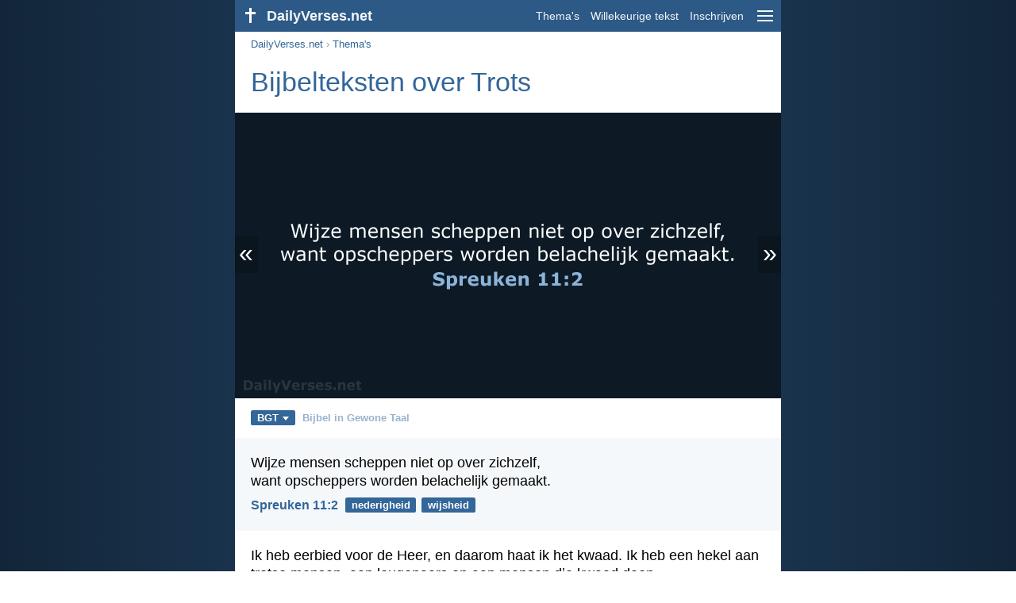

--- FILE ---
content_type: text/html; charset=utf-8
request_url: https://dailyverses.net/nl/trots/bgt
body_size: 10753
content:
<!DOCTYPE html><html xmlns="http://www.w3.org/1999/xhtml" xml:lang="nl" lang="nl"><head><meta charset="utf-8"><meta name="theme-color" content="#2d5986"><meta content="True" name="HandheldFriendly"><meta name="viewport" content="width=device-width,initial-scale=1.0"><title>15 Bijbelteksten over Trots - BGT - DailyVerses.net</title><meta name="description" content="Bijbelteksten over Trots - Er is er maar één op wie we trots moeten zijn: de… Vertel de rijke mensen van deze wereld dat ze niet trots moeten… Wijze mensen scheppen niet op over zichzelf, want opscheppers worden belachelijk gemaakt… Ik heb eerbied voor de Heer, en daarom haat ik het kwaad… Vergeet nooit dat jullie als christenen allemaal gelijk zijn. Je moet jezelf…"><meta name="keywords" content="Trots, Bijbelteksten"><meta name="robots" content="max-image-preview:large"><link rel="preload" as="image" href="/images/simple/bgt/spreuken-11-2.png" fetchpriority="high"><style>body{font-family:calibri,sans-serif;margin:0;padding:0;height:100%;line-height:1.3}.layout{margin:0 calc(50% - 21.5em);display:flex}.left{width:43em;display:inline-block}.content{background:#fff;padding-top:2.5em;display:inline-block;width:100%}html{height:100%;background:#19334d;background:linear-gradient(to right,#132639,#19334d calc(50% - 21.5em),#19334d calc(50% + 21.5em),#132639)}h1{font-size:2.125em;margin:.5em .59em}h2,h3{font-size:1.5em;margin:.6em 0}h1,h2,h3{color:#369;font-weight:300}ul{margin:0}li{margin-bottom:.5em}.footer{padding:1.5em;color:#6e8dab;text-align:center;font-size:.875em}.footer a{color:#8cb3d9;padding:.1em .4em;display:inline-block}a{color:#369;text-decoration:none}img{border:0}.header{background:#2d5986;top:0;width:43em;height:2.5em;position:fixed;z-index:2000;text-align:right;overflow:hidden;line-height:2.5em}.headerTitle,.headerImage{float:left;color:#f3f6f9;font-weight:bold}.mobileMenu{float:right}.headerTitle{padding-right:.5em;font-size:1.125em}.headerLink{color:#f3f6f9;padding:0 .5em;font-size:.875em;display:inline-block}.subMenu{background:#2d5986;top:2.2em;padding:.65em;position:fixed;z-index:2001;overflow-y:auto;max-height:80%;right:calc(50% - 21.5em);text-align:right}.subMenu a{color:#f3f6f9;margin:.2em 0;display:block}.sep{margin:.5em 0;height:.05em;background:#9fbfdf}img.bibleVerseImage{height:auto;width:100%;display:block;background:radial-gradient(#19334d,#0d1a26)}.v1{font-size:1.5em}.v2{font-size:1.125em}.v3{font-style:italic}.vr{font-weight:bold;padding-top:.5em;overflow:hidden;height:1.4em}.vc{margin:0 .3em 0 0;vertical-align:middle}.b1,form{padding:1.25em;background:#e8eff7}.b2{padding:1.25em;background:#f5f8fb}.b3{margin:1.25em}.b2 h2:first-child{margin-top:0}.t{margin-right:.2em;padding:0 .6em;font-size:.8125em;font-weight:bold;line-height:1.5;color:#fff;background:#369;border-radius:.2em;display:inline-block;user-select:none}.tags{margin:.9em 1.25em 1em}.buttonw{background:#369;color:#fff;font-weight:bold;font-size:1em;line-height:2em;border-radius:.2em;padding:0 1em;text-align:center;display:block;margin:.6em 0 0;user-select:none}@media screen and (max-width:50em){html{background:#132639}.layout{margin:0}.header,.left{width:100%}.cookieconsent{display:none}.subMenu{right:0}}@media screen and (max-width:34.5em){h1,h2,h3,.v1{font-size:1.25em}h1{margin:.8em 1em}.headerTitle{font-size:1em}.hideOnSmallScreen{display:none}}@media screen and (max-width:30em){.v1 br,.v2 br,.v3 br{display:none}}@media print{.header,.navigation,.footer,.ad_unit,.t,.tags,.translationSelect,.readmore,.sharebutton,.slider,.buttonw,.optionsBlue,.cookieconsent{display:none}.layout,.left,.content{margin:0;display:block;padding:0}.h1,.b1,.b2,.b3{margin:1.25em;padding:0;break-inside:avoid-page}.vr{padding:0}}.down{width:0;height:0;display:inline-block;border-left:.32em solid transparent;border-right:.32em solid transparent;border-top:.4em solid #FFF;border-bottom:.08em solid transparent;margin-left:.4em}.optionsBlue{padding:1.25em;background:#369;color:#FFF}.optionsBlue a{color:#FFF}.column4{columns:4;list-style:none;padding:0}.column4 li{overflow:hidden;break-inside:avoid-column}@media screen and (max-width:550px){.column4{columns:2}}.ftt85{color:#99b2cc;font-weight:bold;font-size:.85em;vertical-align:top}.navigation{margin:.6em 1.54em;font-size:.8125em;color:#999}.translationMenu{font-size:.875em;position:absolute;padding:.5em;background:#369;color:#FFF;float:left;text-align:left;top:1.4em;left:0;display:none;cursor:default;z-index:5}.translationMenu a{display:block;color:#fff;white-space:nowrap;padding:.25em 0}.verses{list-style:none;padding:0;margin:0}.rmSubjects{margin:0 -.5em 0 0}.rmSubjects img{display:block;border-radius:.2em;width:100%;height:100%}.rmSubject{display:inline-block;position:relative;width:calc((100% - 1.5em) / 3);margin-bottom:1.6em;margin-right:.5em;border-radius:.2em}@media screen and (max-width:30em){.rmSubject{width:calc((100% - 1em) / 2)}}.rmSimple{display:inline-block;position:relative;width:100%;border-radius:0.2em;background:#369;background:linear-gradient(#369,#3973ac);height:3.75em}.rmSimpleTitle{position:absolute;color:#FFF;width:calc(100% - 1em);padding:.5em .5em 0;font-size:1.1em;font-weight:bold;text-align:center;white-space:nowrap;overflow:hidden;text-overflow:ellipsis}.rmSimpleText{position:absolute;color:#c6d9ec;text-align:center;font-size:.8em;width:calc(100% - 4em);padding:2em;padding-top:2.8em;white-space:nowrap;overflow:hidden;text-overflow:ellipsis}.transp{background:#9fbfdf}.slider{width:100%;padding-bottom:52.33%;position:relative;background:#0d1a26;background:radial-gradient(#19334d,#0d1a26)}.slide-hide{opacity:0;transition:opacity 500ms linear}.slide-show{opacity:1;transition:opacity 500ms linear;z-index:3}.slide-show,.slide-hide{position:absolute;width:100%}.slide-prev{padding:.3em .2em .4em .15em;border-radius:0 .1em .1em 0;position:absolute}.slide-next{padding:.3em .15em .4em .2em;border-radius:.1em 0 0 .1em;position:absolute;right:0}.slide-next,.slide-prev{color:#fff;background:#369;background:rgba(0,0,0,.2);z-index:4;font-size:2em;user-select:none;top:calc(50% - .75em);line-height:.75em;animation:slide-load 3s linear}.slide-next:hover,.slide-prev:hover{background:rgba(57,115,172,.6)}.slider img.bibleVerseImage{width:100%;margin-left:0}@keyframes slide-load{0%{background:#369}}@media print{.slide-next,.slide-prev{display:none}}</style><link rel="apple-touch-icon" sizes="180x180" href="/apple-touch-icon.png"><link rel="icon" type="image/png" sizes="32x32" href="/favicon-32x32.png"><link rel="icon" type="image/png" sizes="16x16" href="/favicon-16x16.png"><link rel="manifest" href="/site.webmanifest"><link rel="mask-icon" href="/safari-pinned-tab.svg" color="#336699"><meta name="msapplication-TileColor" content="#336699"><link rel="canonical" href="https://dailyverses.net/nl/trots/bgt"><link rel="alternate" type="application/rss+xml" title="RSS 2.0" href="https://dailyverses.net/nl/bgt-rss.xml"><meta property="og:site_name" content="DailyVerses.net"><meta property="og:type" content="website"><meta property="og:url" content="https://dailyverses.net/nl/trots/bgt"><meta property="og:title" content="15 Bijbelteksten over Trots - BGT"><meta property="og:description" content="Bijbelteksten over Trots - Er is er maar één op wie we trots moeten zijn: de… Vertel de rijke mensen van deze wereld dat ze niet trots moeten… Wijze mensen scheppen niet op over zichzelf, want opscheppers worden belachelijk gemaakt… Ik heb eerbied voor de Heer, en daarom haat ik het kwaad… Vergeet nooit dat jullie als christenen allemaal gelijk zijn. Je moet jezelf…"><meta property="og:image" content="https://dailyverses.net/images/simple/bgt/spreuken-11-2.png"><meta name="twitter:card" content="summary_large_image"><meta property="fb:app_id" content="456988547694445"><script async src="https://www.googletagmanager.com/gtag/js?id=G-JTD9KY9BRD"></script><script>window.dataLayer = window.dataLayer || []; function gtag(){dataLayer.push(arguments);} gtag('js', new Date()); gtag('config', 'G-JTD9KY9BRD'); </script><script async src="https://cdn.fuseplatform.net/publift/tags/2/3019/fuse.js"></script><script type="application/ld+json">{"@context": "https://schema.org","@type": "BreadcrumbList","itemListElement":[{"@type": "ListItem", "position": 1, "name": "Thema's", "item": "https://dailyverses.net/nl/onderwerpen/bgt"},{"@type": "ListItem", "position": 2, "name": "Trots", "item": "https://dailyverses.net/nl/trots/bgt"}]}</script></head><body><div class="layout"><div class="header"><a href="/nl/bgt"><span class="headerImage"><svg width="2.5em" height="2.5em" viewBox="0 0 40 40"><rect x="18" y="10" width="3" height="19" fill="#FFFFFF"></rect><rect x="13" y="15" width="13" height="3" fill="#FFFFFF"></rect></svg></span><span class="headerTitle">DailyVerses.net</span></a><a href="#" class="mobileMenu" onclick="menu('mobileMenuContent');return false" aria-label="menu"><svg width="2.5em" height="2.5em" viewBox="0 0 40 40"><rect x="10" y="13" width="20" height="2" fill="#f3f6f9"></rect><rect x="10" y="19" width="20" height="2" fill="#f3f6f9"></rect><rect x="10" y="25" width="20" height="2" fill="#f3f6f9"></rect></svg></a><a href="/nl/onderwerpen/bgt" class="headerLink" onclick="dv_event('header', 'topics', location.href)">Thema's</a><a href="/nl/willekeurige-bijbeltekst/bgt" class="headerLink hideOnSmallScreen" onclick="dv_event('header', 'randomverse', location.href)">Willekeurige tekst</a><a href="/nl/inschrijven/bgt" class="headerLink" onclick="dv_event('header', 'subscribe', location.href)">Inschrijven</a></div><div class="left"><div class="content"><div class="navigation"><a onclick="dv_event('breadcrumb', this.href, location.href)" href="/nl/bgt">DailyVerses.net</a> › <a onclick="dv_event('breadcrumb', this.href, location.href)" href="/nl/onderwerpen/bgt">Thema's</a></div><div class="optionsBlue" id="allLanguages" style="margin-top:1em;display:none"><a href="#" style="font-weight:bold;float:right;color:#F3F6F9" onclick="document.getElementById('allLanguages').style.display = 'none'">X</a><ul class="column4"><li><a href="/af/trots">Afrikaans<div class="ftt85">Afrikaans</div></a></li><li><a href="/cs/pycha">Čeština<div class="ftt85">Czech</div></a></li><li><a href="/da/stolthed">Dansk<div class="ftt85">Danish</div></a></li><li><a href="/de/stolz">Deutsch<div class="ftt85">German</div></a></li><li><a href="/pride">English<div class="ftt85">English</div></a></li><li><a href="/es/orgullo">Español<div class="ftt85">Spanish</div></a></li><li><a href="/fr/orgueil">Français<div class="ftt85">French</div></a></li><li><a href="/it/superbia">Italiano<div class="ftt85">Italian</div></a></li><li><a href="/hu/buszkeseg">Magyar<div class="ftt85">Hungarian</div></a></li><li><a href="/mg/fiavonavonana">Malagasy<div class="ftt85">Malagasy</div></a></li><li style="font-weight:bold"><a href="/nl/trots/bgt">Nederlands<div class="ftt85">Dutch</div></a></li><li><a href="/pl/duma">Polski<div class="ftt85">Polish</div></a></li><li><a href="/pt/orgulho">Português<div class="ftt85">Portuguese</div></a></li><li><a href="/st/boikgokgomoso">Sesotho<div class="ftt85">Southern Sotho</div></a></li><li><a href="/sk/pycha">Slovenský<div class="ftt85">Slovak</div></a></li><li><a href="/fi/ylpeys">Suomi<div class="ftt85">Finnish</div></a></li><li><a href="/xh/ikratshi">Xhosa<div class="ftt85">Xhosa</div></a></li><li><a href="/zu/ukuziqhenya">Zulu<div class="ftt85">Zulu</div></a></li><li><a href="/el/%CF%85%CF%80%CE%B5%CF%81%CE%B7%CF%86%CE%AC%CE%BD%CE%B5%CE%B9%CE%B1">Ελληνικά<div class="ftt85">Greek</div></a></li><li><a href="/ru/%D0%B3%D0%BE%D1%80%D0%B4%D1%8B%D0%B9">Русский<div class="ftt85">Russian</div></a></li><li><a href="/ur/%D9%81%D8%AE%D8%B1">اردو<div class="ftt85">Urdu</div></a></li><li><a href="/ar/%D8%A7%D9%84%D9%81%D8%AE%D8%B1">عربى<div class="ftt85">Arabic</div></a></li><li><a href="/fa/%D8%BA%D8%B1%D9%88%D8%B1">فارسی<div class="ftt85">Persian</div></a></li><li><a href="/hi/%E0%A4%97%E0%A4%B0%E0%A4%B5">हिन्दी<div class="ftt85">Hindi</div></a></li><li><a href="/bn/%E0%A6%85%E0%A6%B9%E0%A6%82%E0%A6%95%E0%A6%BE%E0%A6%B0">বাংলা<div class="ftt85">Bengali</div></a></li><li><a href="/tc/%E9%A9%95%E5%82%B2">繁體中文<div class="ftt85">Chinese (traditional)</div></a></li></ul></div><h1>Bijbelteksten over Trots</h1><div class="slider"><a href="#" class="slide-prev" id="slide-prev" onclick="swipe('previous', 'click'); return false;" title="Vorige">«</a><span class="slide-show" id="slide-even"><img src="/images/simple/bgt/spreuken-11-2.png" alt="Wijze mensen scheppen niet op over zichzelf, want opscheppers worden belachelijk gemaakt. Spreuken 11:2" width="688" height="360" class="bibleVerseImage"></span><span class="slide-hide" id="slide-uneven"></span><span style="display:none" id="slide-cache"></span><a href="#" class="slide-next" id="slide-next" onclick="swipe('next', 'click'); return false;" title="Volgende">»</a></div><div class="tags"><div style="display:inline-block;position:relative" onmouseleave ="document.getElementById('translation').style.display = 'none';"><span><a href="#" class="t" style="margin:0" onclick="if(document.getElementById('translation').style.display == 'inline') { document.getElementById('translation').style.display = 'none'; } else { document.getElementById('translation').style.display = 'inline'; dv_event('translation', 'openleft', location.href) };return false;" title="Bijbel in Gewone Taal">BGT<span class="down"></span></a></span><div id="translation" class="translationMenu" style="display:none;font-weight:normal"><a href="/nl/trots/bb" onclick="dv_event('translation', 'menu', location.href)">BasisBijbel (BB)</a><a href="/nl/bijbelvertalingen/bgt"><b>Bijbel in Gewone Taal (BGT)</b></a><a href="/nl/trots/hsv" onclick="dv_event('translation', 'menu', location.href)">Herziene Statenvertaling (HSV)</a><a href="/nl/trots/nbg" onclick="dv_event('translation', 'menu', location.href)">Nederlands Bijbelgenootschap (NBG)</a><a href="/nl/trots" onclick="dv_event('translation', 'menu', location.href)">Nieuwe Bijbelvertaling 2021 (NBV21)</a><div class="sep"></div><a href="#" style="font-weight:bold" onclick="document.getElementById('translation').style.display='none';document.getElementById('allLanguages').style.display='block';window.scrollTo(0,0);return false">Nederlands<span class="down"></span></a></div></div> <a href="https://dailyverses.net/nl/bijbelvertalingen/bgt" style="color:#99b2cc;font-weight:bold;font-size:.8125em;margin:0 .35em">Bijbel in Gewone Taal</a></div><ul class="verses"><li class="b2"><span class="v2">Wijze mensen scheppen niet op over zichzelf,<br> want opscheppers worden belachelijk gemaakt.</span><div class="vr"><a href="/nl/spreuken/11/2/bgt" class="vc">Spreuken 11:2</a> <a href="/nl/nederigheid/bgt" class="t">nederigheid</a> <a href="/nl/wijsheid/bgt" class="t">wijsheid</a></div></li><li class="b3"><span class="v2">Ik heb eerbied voor de Heer, en daarom haat ik het kwaad. Ik heb een hekel aan trotse mensen, aan leugenaars en aan mensen die kwaad doen.</span><div class="vr"><a href="/nl/spreuken/8/13/bgt" class="vc">Spreuken 8:13</a> <a href="/nl/ontzag/bgt" class="t">ontzag</a> <a href="/nl/kwaad/bgt" class="t">kwaad</a> <a href="/nl/liegen/bgt" class="t">liegen</a></div></li><li class="b2"><span class="v2">Vergeet nooit dat jullie als christenen allemaal gelijk zijn. Je moet jezelf niet belangrijker vinden dan anderen. Wees tevreden met een onbelangrijke plaats, en wees niet eigenwijs.</span><div class="vr"><a href="/nl/romeinen/12/16/bgt" class="vc">Romeinen 12:16</a> <a href="/nl/nederigheid/bgt" class="t">nederigheid</a> <a href="/nl/gemeenschap/bgt" class="t">gemeenschap</a> <a href="/nl/afhankelijkheid/bgt" class="t">afhankelijkheid</a></div></li><li class="b3"><span class="v2">Mensen die zichzelf geweldig vinden, zullen het moeilijk hebben,<br> maar mensen die bescheiden zijn, krijgen respect.</span><div class="vr"><a href="/nl/spreuken/29/23/bgt" class="vc">Spreuken 29:23</a> <a href="/nl/nederigheid/bgt" class="t">nederigheid</a></div></li><li class="b2"><span class="v2">Er is er maar één op wie we trots moeten zijn: de Heer. Iemand kan wel over zichzelf zeggen: ‘Ik werk voor de Heer.’ Maar dat zegt nog niets. Dat weet je pas zeker, als de Heer zelf laat zien dat iemand voor hem werkt.</span><div class="vr"><a href="/nl/2-korintiers/10/17-18/bgt" class="vc">2 Korintiërs 10:17-18</a> <a href="/nl/betrouwbaarheid/bgt" class="t">betrouwbaarheid</a></div></li><li class="b3"><span class="v2">Maar de Heer zei tegen Samuel: ‘Let niet op zijn uiterlijk. Kijk niet hoe groot hij is. Ik heb hem niet uitgekozen. Wat je van buiten ziet, is niet belangrijk. Daar kijken mensen altijd het eerst naar, maar ik let erop hoe een mens van binnen is.’</span><div class="vr"><a href="/nl/1-samuel/16/7/bgt" class="vc">1 Samuel 16:7</a> <a href="/nl/schoonheid/bgt" class="t">schoonheid</a> <a href="/nl/hart/bgt" class="t">hart</a></div></li><li class="b2"><span class="v2">Als je jezelf geweldig vindt, zul je het moeilijk hebben,<br> maar als je bescheiden bent, krijg je van iedereen respect.</span><div class="vr"><a href="/nl/spreuken/18/12/bgt" class="vc">Spreuken 18:12</a> <a href="/nl/nederigheid/bgt" class="t">nederigheid</a></div></li><li class="b3"><span class="v2">Jezus zei verder: ‘Een mens wordt onrein van de dingen die uit hem naar buiten komen. Want alle slechte dingen die een mens doet, komen uit zijn eigen hart: slechte gedachten, verboden seks, moord, belediging, trots en domheid. En ook vreemdgaan, stelen, graaien, liegen, gemeen zijn, jaloers zijn op anderen, en je nergens voor schamen. Al die slechtheid maakt een mens onrein.’</span><div class="vr"><a href="/nl/marcus/7/20-23/bgt" class="vc">Marcus 7:20-23</a> <a href="/nl/zonde/bgt" class="t">zonde</a> <a href="/nl/reiniging/bgt" class="t">reiniging</a> <a href="/nl/verleiding/bgt" class="t">verleiding</a></div></li><li class="b2"><span class="v2">In de wereld is het normaal om je eigen verlangens te volgen. Het is daar normaal om alles wat je ziet, te willen hebben, en om op te scheppen over je bezit. Zulk gedrag hoort bij de wereld, niet bij de Vader.</span><div class="vr"><a href="/nl/1-johannes/2/16/bgt" class="vc">1 Johannes 2:16</a> <a href="/nl/begeerte/bgt" class="t">begeerte</a> <a href="/nl/verslaving/bgt" class="t">verslaving</a> <a href="/nl/wereld/bgt" class="t">wereld</a></div></li><li class="b3"><span class="v2">God heeft mensen uitgekozen die onbelangrijk zijn en niets voorstellen, en voor wie niemand respect heeft. Daarmee maakte hij een eind aan alles wat in deze wereld belangrijk is. Zo zorgt hij ervoor dat niemand trots kan zijn op zichzelf.</span><div class="vr"><a href="/nl/1-korintiers/1/28-29/bgt" class="vc">1 Korintiërs 1:28-29</a> <a href="/nl/nederigheid/bgt" class="t">nederigheid</a> <a href="/nl/roeping/bgt" class="t">roeping</a> <a href="/nl/wereld/bgt" class="t">wereld</a></div></li><li class="b2"><span class="v2">Daarom geef ik alle eer aan God, de koning van de hemel. Alles wat hij doet, is goed. Wat hij ook beslist, hij heeft altijd gelijk. Sommige mensen vinden dat ze een hoge plaats verdiend hebben. Maar aan zulke mensen geeft hij juist een lage plaats.</span><div class="vr"><a href="/nl/daniel/4/34/bgt" class="vc">Daniël 4:34</a> <a href="/nl/rechtvaardigheid/bgt" class="t">rechtvaardigheid</a> <a href="/nl/nederigheid/bgt" class="t">nederigheid</a> <a href="/nl/aanbidding/bgt" class="t">aanbidding</a></div></li><li class="b3"><span class="v2">Vertel de rijke mensen van deze wereld dat ze niet trots moeten zijn. Ze moeten niet vertrouwen op rijkdom, want die kun je makkelijk verliezen. Ze moeten vertrouwen op God. Hij geeft ons meer dan genoeg om van te genieten.</span><div class="vr"><a href="/nl/1-timoteus/6/17/bgt" class="vc">1 Timoteüs 6:17</a> <a href="/nl/geld/bgt" class="t">geld</a> <a href="/nl/vreugde/bgt" class="t">vreugde</a> <a href="/nl/materialisme/bgt" class="t">materialisme</a></div></li><li class="b2"><span class="v2">Christenen die arm en onbelangrijk zijn, mogen er trots op zijn dat God hen uitgekozen heeft. En rijke christenen mogen er trots op zijn dat ze op aarde totaal onbelangrijk zijn. Het gaat met hen net als met de bloemen in het gras.</span><div class="vr"><a href="/nl/jakobus/1/9-10/bgt" class="vc">Jakobus 1:9-10</a> <a href="/nl/nederigheid/bgt" class="t">nederigheid</a> <a href="/nl/geld/bgt" class="t">geld</a></div></li><li class="b3"><span class="v2">Als je geen liefde hebt voor anderen, dan is alles wat je doet, zinloos. Zelfs al verkoop je je bezit, en geef je het geld aan de armen. Zelfs al sterf je in het vuur, omdat je je leven geeft voor de goede zaak.</span><div class="vr"><a href="/nl/1-korintiers/13/3/bgt" class="vc">1 Korintiërs 13:3</a> <a href="/nl/liefde/bgt" class="t">liefde</a> <a href="/nl/lijden/bgt" class="t">lijden</a> <a href="/nl/geven/bgt" class="t">geven</a></div></li><li class="b2"><span class="v2">En daarna heb ik jullie naar dit mooie land gebracht. Ik gaf jullie meer dan genoeg te eten. Jullie hadden alles wat je nodig had.<br> Maar toen werden jullie trots, en jullie vergaten mij.</span><div class="vr"><a href="/nl/hosea/13/6/bgt" class="vc">Hosea 13:6</a> <a href="/nl/materialisme/bgt" class="t">materialisme</a> <a href="/nl/afhankelijkheid/bgt" class="t">afhankelijkheid</a> <a href="/nl/voedsel/bgt" class="t">voedsel</a></div></li></ul><div class="readmore"><div class="b3"><h2><a href="/nl/onderwerpen/bgt" onclick="dv_event('readmore', 'topics-header', location.href)">Gerelateerde onderwerpen</a></h2><div class="rmSubjects"><a href="/nl/nederigheid/bgt" onclick="dv_event('readmore', 'topic', location.href)"><div class="rmSubject" style="margin-bottom:.25em"><div class="rmSimple"><div class="rmSimpleTitle">Nederigheid</div><div class="rmSimpleText">Denk daarom niet aan...</div></div></div></a><a href="/nl/kwaad/bgt" onclick="dv_event('readmore', 'topic', location.href)"><div class="rmSubject" style="margin-bottom:.25em"><div class="rmSimple"><div class="rmSimpleTitle">Kwaad</div><div class="rmSimpleText">Laat je niet overwinnen...</div></div></div></a><a href="/nl/liegen/bgt" onclick="dv_event('readmore', 'topic', location.href)"><div class="rmSubject" style="margin-bottom:.25em"><div class="rmSimple"><div class="rmSimpleTitle">Liegen</div><div class="rmSimpleText">De Heer vindt het...</div></div></div></a><a href="/nl/afhankelijkheid/bgt" onclick="dv_event('readmore', 'topic', location.href)"><div class="rmSubject" style="margin-bottom:.25em"><div class="rmSimple"><div class="rmSimpleTitle">Afhankelijkheid</div><div class="rmSimpleText">Ik ben de Heer...</div></div></div></a><a href="/nl/wereld/bgt" onclick="dv_event('readmore', 'topic', location.href)"><div class="rmSubject" style="margin-bottom:.25em"><div class="rmSimple"><div class="rmSimpleTitle">Wereld</div><div class="rmSimpleText">Jullie mogen de wereld...</div></div></div></a><a href="/nl/geld/bgt" onclick="dv_event('readmore', 'topic', location.href)"><div class="rmSubject" style="margin-bottom:.25em"><div class="rmSimple"><div class="rmSimpleTitle">Geld</div><div class="rmSimpleText">Leef niet alleen voor...</div></div></div></a></div><a onclick="dv_event('readmore', 'moretopics-simple', location.href)" href="https://dailyverses.net/nl/onderwerpen/bgt" class="buttonw" style="margin:0">Meer Thema's...</a></div><div class="b2"><h2><a href="/nl/bgt">Bijbeltekst van de dag</a></h2><span class="v2">Ik wens jullie toe dat de Heer Jezus Christus goed voor jullie is.</span><div class="vr"><a href="/nl/2026/1/20/bgt" class="vc">Openbaring 22:21</a> <a href="/nl/genade/bgt" class="t">genade</a> <a href="/nl/jezus/bgt" class="t">Jezus</a> <a href="/nl/zegen/bgt" class="t">zegen</a></div></div><div class="b3"><h2><a href="https://dailyverses.net/nl/inschrijven/bgt" onclick="dv_event('readmore', 'subscribe-header', location.href)">Ontvang de dagelijkse Bijbeltekst:</a></h2><a onclick="dv_event('readmore', 'webpush', location.href)" href="https://dailyverses.net/nl/dagelijkse-melding/bgt" class="buttonw" style="background:#c00">Dagelijkse melding</a><a onclick="dv_event('readmore', 'mail', location.href)" href="https://dailyverses.net/nl/inschrijven/bgt" class="buttonw" style="background:#F78B02">E-mail</a><a onclick="dv_event('readmore', 'android', location.href)" href="https://play.google.com/store/apps/details?id=com.dailyverses" target="_blank" rel="noopener" class="buttonw" style="background:#A4CA39">Android</a><a onclick="dv_event('readmore', 'website', location.href)" href="https://dailyverses.net/nl/website/bgt" class="buttonw" style="background:#009900">Op je website</a></div><div class="b2"><h2><a href="/nl/willekeurige-bijbeltekst/bgt" onclick="dv_event('readmore', 'randomverse-header', location.href)">Willekeurige Bijbeltekst</a></h2><span class="v2">Vrienden, tot slot wil ik zeggen waar jullie je mee bezig moeten houden. Houd je bezig met alles wat waar is, alles wat respect verdient, alles wat goed is en zuiver, alles wat het waard is om van te houden en alles wat eer verdient. Dat betekent in het kort: doe wat goed is en waarvoor je respect krijgt.</span><div class="vr"><a href="/nl/filippenzen/4/8/bgt" class="vc">Filippenzen 4:8</a> <a href="/nl/waarheid/bgt" class="t">waarheid</a> <a href="/nl/rechtvaardigheid/bgt" class="t">rechtvaardigheid</a> <a href="/nl/denken/bgt" class="t">denken</a></div><a onclick="dv_event('readmore', 'randomverse', location.href)" href="https://dailyverses.net/nl/willekeurige-bijbeltekst/bgt" class="buttonw" style="margin-top:1.5em">Volgende tekst!</a><a onclick="dv_event('readmore', 'randomimage', location.href)" href="https://dailyverses.net/nl/willekeurige-bijbeltekst-plaatje" class="buttonw transp">Met afbeelding</a></div><div class="b3"><h2>Lees meer</h2><ul><li><a href="/nl/onderwerpen/bgt" onclick="dv_event('readmore', 'topics', location.href)">Thema's</a></li><li><a href="/nl/zoek/bgt" onclick="dv_event('readmore', 'search', location.href)">Zoeken</a></li><li><a href="/nl/archief/bgt" onclick="dv_event('readmore', 'archive', location.href)">Archief</a></li><li><a href="/nl/bijbelboeken/bgt" onclick="dv_event('readmore', 'biblebooks', location.href)">Bijbelboeken</a></li><li><a href="/nl/top-100-bijbelteksten/bgt" onclick="dv_event('readmore', 'topverses', location.href)">Populairste Bijbelteksten</a></li></ul></div><div class="b2"><h2><a href="/nl/donatie/bgt" onclick="dv_event('readmore', 'donate-header', location.href)">Ondersteun DailyVerses.net</a></h2>Help <a href="/nl/over">mij</a> het Woord van God verspreiden:<div style="margin-top:1.25em"></div><a onclick="dv_event('readmore', 'donate', location.href)" href="https://dailyverses.net/nl/donatie/bgt" class="buttonw" style="background:#ffc439;color:#000">Donatie</a></div></div></div><div class="footer"><a href="/nl/over/bgt">Over mij</a><a href="/nl/donatie/bgt" onclick="dv_event('footer', 'donate', location.href)">Donatie</a><a href="/nl/contact">Contact</a><a href="/nl/privacy-policy">Privacy policy</a><br><br>© 2026 DailyVerses.net </div></div><div class="subMenu" id="mobileMenuContent" style="display:none"><a href="/nl/onderwerpen/bgt" onclick="dv_event('menu', 'topics', location.href)">Thema's</a><a href="/nl/archief/bgt" onclick="dv_event('menu', 'archive', location.href)">Archief</a><a href="/nl/bijbelboeken/bgt" onclick="dv_event('menu', 'biblebooks', location.href)">Bijbelboeken</a><a href="/nl/willekeurige-bijbeltekst/bgt" onclick="dv_event('menu', 'randomverse', location.href)">Willekeurige tekst</a><a href="/nl/zoek/bgt" onclick="dv_event('menu', 'search', location.href)">Zoeken</a><div class="sep"></div><a href="/nl/donatie/bgt" onclick="dv_event('menu', 'donate', location.href)">Donatie</a><a href="/nl/inschrijven/bgt" onclick="dv_event('menu', 'subscribe', location.href)">Inschrijven</a><a href="/nl/inloggen" onclick="dv_event('menu', 'login', location.href)">Inloggen</a><div class="sep"></div><a href="#" style="font-weight:bold" onclick="menu('mobileMenuContent');document.getElementById('allLanguages').style.display='block';window.scrollTo(0,0);return false">Nederlands<span class="down"></span></a></div><script>function setCookie(n,t,i){var r=new Date,u;r.setDate(r.getDate()+i);u=escape(t)+(i===null?"":";path=/;samesite=lax;secure;expires="+r.toUTCString());document.cookie=n+"="+u}function menu(n){document.getElementById(n).style.display=document.getElementById(n).style.display=="block"?"none":"block"}function dv_event(n,t,i){gtag("event",t,{event_category:n,event_label:i})}function OnResizeDocument(){document.getElementById("mobileMenuContent").style.display="none"}var tz=-new Date((new Date).getFullYear(),1,1).getTimezoneOffset();setCookie("timezone",tz,365);window.onresize=OnResizeDocument;var images = ["spreuken-11-2.png","spreuken-8-13.png","romeinen-12-16.png","spreuken-29-23.png","2-korintiers-10-17-18.png","1-samuel-16-7.png","spreuken-18-12.png","marcus-7-20-23.png","1-johannes-2-16.png","1-korintiers-1-28-29.png","daniel-4-34.png","1-timoteus-6-17.png","jakobus-1-9-10.png","1-korintiers-13-3.png","hosea-13-6.png"];function swipeslider(n){var r=n,t,u,f,i,e,h=75,c=50,l=300,o,s;r.addEventListener("touchstart",function(n){var i=n.changedTouches[0];t="none";u=i.pageX;f=i.pageY;s=(new Date).getTime()},{passive:!0});r.addEventListener("touchend",function(n){var r=n.changedTouches[0];i=r.pageX-u;e=r.pageY-f;o=(new Date).getTime()-s;o<=l&&Math.abs(i)>=h&&Math.abs(e)<=c&&(t=i<0?"next":"previous",swipe(t,"swipe"),document.getElementById("slide-prev").style.display="none",document.getElementById("slide-next").style.display="none",n.preventDefault())},!1)}function swipe(n,t){n=="next"&&(currentImage++,currentImage>=images.length&&(currentImage=0),loadNextImage(),currentImage+1<images.length&&(elCache.innerHTML=getImg([currentImage+1])),isEven=!isEven,dv_event("slider",t.concat("-",n),currentImage));n=="previous"&&(currentImage--,currentImage<0&&(currentImage=images.length-1),loadNextImage(),currentImage-1>=0&&(elCache.innerHTML=getImg([currentImage-1])),isEven=!isEven,dv_event("slider",t.concat("-",n),currentImage))}function loadNextImage(){isEven===!0?(elUneven.innerHTML=getImg(currentImage),elEven.className="slide-hide",elUneven.className="slide-show"):(elEven.innerHTML=getImg(currentImage),elUneven.className="slide-hide",elEven.className="slide-show")}var elEven=document.getElementById("slide-even"),elUneven=document.getElementById("slide-uneven"),elCache=document.getElementById("slide-cache"),currentImage=0,isEven=!0;swipeslider(elEven);swipeslider(elUneven);function getImg(index) { return '<img src="/images/simple/bgt/' + images[index] + '" alt="" width="688" height="360" class="bibleVerseImage">';}</script></div><script>window.onload = function(){let xhr = new XMLHttpRequest();xhr.open('GET', '/update/s?l=nl');xhr.send(null);}</script></body></html>